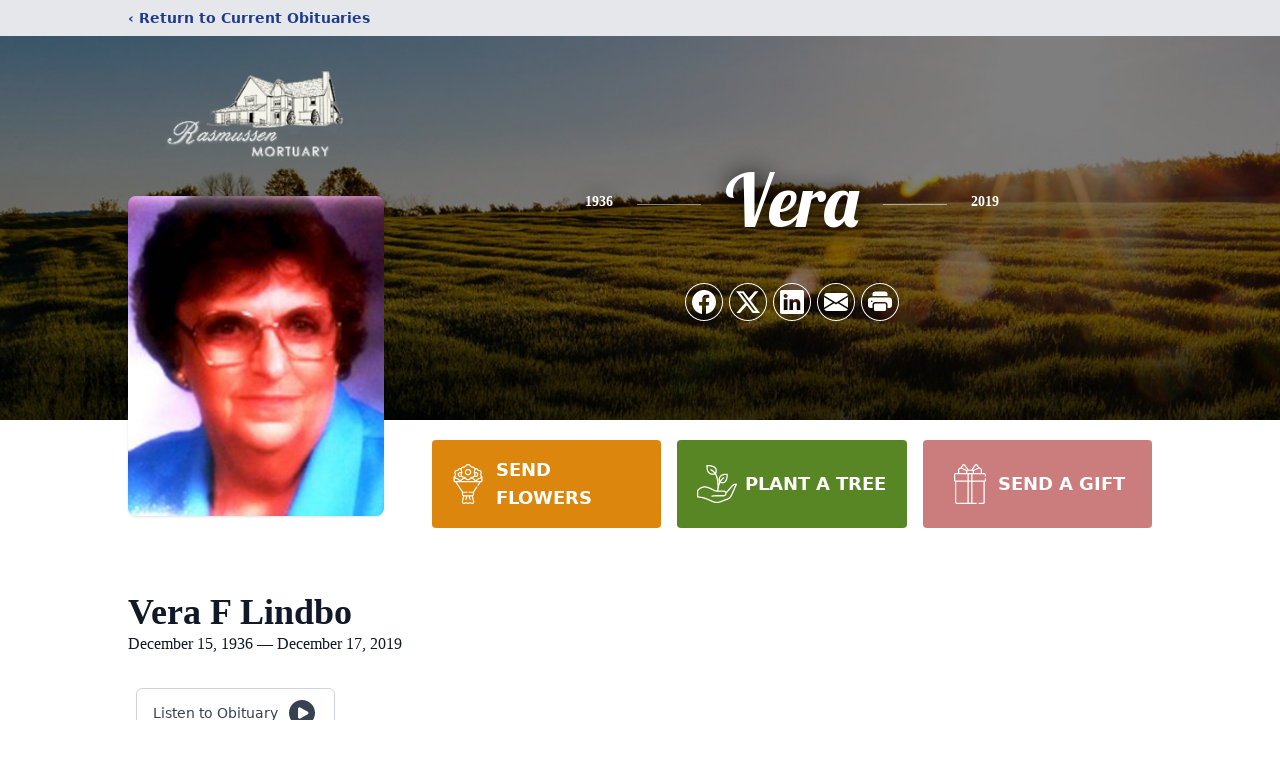

--- FILE ---
content_type: text/html; charset=utf-8
request_url: https://www.google.com/recaptcha/enterprise/anchor?ar=1&k=6Lcw0Y4oAAAAAL03Y0oD2aaqbZdb-okuWVEF3IEE&co=aHR0cHM6Ly93d3cucmFzbXVzc2VubW9ydHVhcnkuY29tOjQ0Mw..&hl=en&type=image&v=PoyoqOPhxBO7pBk68S4YbpHZ&theme=light&size=invisible&badge=bottomright&anchor-ms=20000&execute-ms=30000&cb=66tenfk3lr5j
body_size: 48740
content:
<!DOCTYPE HTML><html dir="ltr" lang="en"><head><meta http-equiv="Content-Type" content="text/html; charset=UTF-8">
<meta http-equiv="X-UA-Compatible" content="IE=edge">
<title>reCAPTCHA</title>
<style type="text/css">
/* cyrillic-ext */
@font-face {
  font-family: 'Roboto';
  font-style: normal;
  font-weight: 400;
  font-stretch: 100%;
  src: url(//fonts.gstatic.com/s/roboto/v48/KFO7CnqEu92Fr1ME7kSn66aGLdTylUAMa3GUBHMdazTgWw.woff2) format('woff2');
  unicode-range: U+0460-052F, U+1C80-1C8A, U+20B4, U+2DE0-2DFF, U+A640-A69F, U+FE2E-FE2F;
}
/* cyrillic */
@font-face {
  font-family: 'Roboto';
  font-style: normal;
  font-weight: 400;
  font-stretch: 100%;
  src: url(//fonts.gstatic.com/s/roboto/v48/KFO7CnqEu92Fr1ME7kSn66aGLdTylUAMa3iUBHMdazTgWw.woff2) format('woff2');
  unicode-range: U+0301, U+0400-045F, U+0490-0491, U+04B0-04B1, U+2116;
}
/* greek-ext */
@font-face {
  font-family: 'Roboto';
  font-style: normal;
  font-weight: 400;
  font-stretch: 100%;
  src: url(//fonts.gstatic.com/s/roboto/v48/KFO7CnqEu92Fr1ME7kSn66aGLdTylUAMa3CUBHMdazTgWw.woff2) format('woff2');
  unicode-range: U+1F00-1FFF;
}
/* greek */
@font-face {
  font-family: 'Roboto';
  font-style: normal;
  font-weight: 400;
  font-stretch: 100%;
  src: url(//fonts.gstatic.com/s/roboto/v48/KFO7CnqEu92Fr1ME7kSn66aGLdTylUAMa3-UBHMdazTgWw.woff2) format('woff2');
  unicode-range: U+0370-0377, U+037A-037F, U+0384-038A, U+038C, U+038E-03A1, U+03A3-03FF;
}
/* math */
@font-face {
  font-family: 'Roboto';
  font-style: normal;
  font-weight: 400;
  font-stretch: 100%;
  src: url(//fonts.gstatic.com/s/roboto/v48/KFO7CnqEu92Fr1ME7kSn66aGLdTylUAMawCUBHMdazTgWw.woff2) format('woff2');
  unicode-range: U+0302-0303, U+0305, U+0307-0308, U+0310, U+0312, U+0315, U+031A, U+0326-0327, U+032C, U+032F-0330, U+0332-0333, U+0338, U+033A, U+0346, U+034D, U+0391-03A1, U+03A3-03A9, U+03B1-03C9, U+03D1, U+03D5-03D6, U+03F0-03F1, U+03F4-03F5, U+2016-2017, U+2034-2038, U+203C, U+2040, U+2043, U+2047, U+2050, U+2057, U+205F, U+2070-2071, U+2074-208E, U+2090-209C, U+20D0-20DC, U+20E1, U+20E5-20EF, U+2100-2112, U+2114-2115, U+2117-2121, U+2123-214F, U+2190, U+2192, U+2194-21AE, U+21B0-21E5, U+21F1-21F2, U+21F4-2211, U+2213-2214, U+2216-22FF, U+2308-230B, U+2310, U+2319, U+231C-2321, U+2336-237A, U+237C, U+2395, U+239B-23B7, U+23D0, U+23DC-23E1, U+2474-2475, U+25AF, U+25B3, U+25B7, U+25BD, U+25C1, U+25CA, U+25CC, U+25FB, U+266D-266F, U+27C0-27FF, U+2900-2AFF, U+2B0E-2B11, U+2B30-2B4C, U+2BFE, U+3030, U+FF5B, U+FF5D, U+1D400-1D7FF, U+1EE00-1EEFF;
}
/* symbols */
@font-face {
  font-family: 'Roboto';
  font-style: normal;
  font-weight: 400;
  font-stretch: 100%;
  src: url(//fonts.gstatic.com/s/roboto/v48/KFO7CnqEu92Fr1ME7kSn66aGLdTylUAMaxKUBHMdazTgWw.woff2) format('woff2');
  unicode-range: U+0001-000C, U+000E-001F, U+007F-009F, U+20DD-20E0, U+20E2-20E4, U+2150-218F, U+2190, U+2192, U+2194-2199, U+21AF, U+21E6-21F0, U+21F3, U+2218-2219, U+2299, U+22C4-22C6, U+2300-243F, U+2440-244A, U+2460-24FF, U+25A0-27BF, U+2800-28FF, U+2921-2922, U+2981, U+29BF, U+29EB, U+2B00-2BFF, U+4DC0-4DFF, U+FFF9-FFFB, U+10140-1018E, U+10190-1019C, U+101A0, U+101D0-101FD, U+102E0-102FB, U+10E60-10E7E, U+1D2C0-1D2D3, U+1D2E0-1D37F, U+1F000-1F0FF, U+1F100-1F1AD, U+1F1E6-1F1FF, U+1F30D-1F30F, U+1F315, U+1F31C, U+1F31E, U+1F320-1F32C, U+1F336, U+1F378, U+1F37D, U+1F382, U+1F393-1F39F, U+1F3A7-1F3A8, U+1F3AC-1F3AF, U+1F3C2, U+1F3C4-1F3C6, U+1F3CA-1F3CE, U+1F3D4-1F3E0, U+1F3ED, U+1F3F1-1F3F3, U+1F3F5-1F3F7, U+1F408, U+1F415, U+1F41F, U+1F426, U+1F43F, U+1F441-1F442, U+1F444, U+1F446-1F449, U+1F44C-1F44E, U+1F453, U+1F46A, U+1F47D, U+1F4A3, U+1F4B0, U+1F4B3, U+1F4B9, U+1F4BB, U+1F4BF, U+1F4C8-1F4CB, U+1F4D6, U+1F4DA, U+1F4DF, U+1F4E3-1F4E6, U+1F4EA-1F4ED, U+1F4F7, U+1F4F9-1F4FB, U+1F4FD-1F4FE, U+1F503, U+1F507-1F50B, U+1F50D, U+1F512-1F513, U+1F53E-1F54A, U+1F54F-1F5FA, U+1F610, U+1F650-1F67F, U+1F687, U+1F68D, U+1F691, U+1F694, U+1F698, U+1F6AD, U+1F6B2, U+1F6B9-1F6BA, U+1F6BC, U+1F6C6-1F6CF, U+1F6D3-1F6D7, U+1F6E0-1F6EA, U+1F6F0-1F6F3, U+1F6F7-1F6FC, U+1F700-1F7FF, U+1F800-1F80B, U+1F810-1F847, U+1F850-1F859, U+1F860-1F887, U+1F890-1F8AD, U+1F8B0-1F8BB, U+1F8C0-1F8C1, U+1F900-1F90B, U+1F93B, U+1F946, U+1F984, U+1F996, U+1F9E9, U+1FA00-1FA6F, U+1FA70-1FA7C, U+1FA80-1FA89, U+1FA8F-1FAC6, U+1FACE-1FADC, U+1FADF-1FAE9, U+1FAF0-1FAF8, U+1FB00-1FBFF;
}
/* vietnamese */
@font-face {
  font-family: 'Roboto';
  font-style: normal;
  font-weight: 400;
  font-stretch: 100%;
  src: url(//fonts.gstatic.com/s/roboto/v48/KFO7CnqEu92Fr1ME7kSn66aGLdTylUAMa3OUBHMdazTgWw.woff2) format('woff2');
  unicode-range: U+0102-0103, U+0110-0111, U+0128-0129, U+0168-0169, U+01A0-01A1, U+01AF-01B0, U+0300-0301, U+0303-0304, U+0308-0309, U+0323, U+0329, U+1EA0-1EF9, U+20AB;
}
/* latin-ext */
@font-face {
  font-family: 'Roboto';
  font-style: normal;
  font-weight: 400;
  font-stretch: 100%;
  src: url(//fonts.gstatic.com/s/roboto/v48/KFO7CnqEu92Fr1ME7kSn66aGLdTylUAMa3KUBHMdazTgWw.woff2) format('woff2');
  unicode-range: U+0100-02BA, U+02BD-02C5, U+02C7-02CC, U+02CE-02D7, U+02DD-02FF, U+0304, U+0308, U+0329, U+1D00-1DBF, U+1E00-1E9F, U+1EF2-1EFF, U+2020, U+20A0-20AB, U+20AD-20C0, U+2113, U+2C60-2C7F, U+A720-A7FF;
}
/* latin */
@font-face {
  font-family: 'Roboto';
  font-style: normal;
  font-weight: 400;
  font-stretch: 100%;
  src: url(//fonts.gstatic.com/s/roboto/v48/KFO7CnqEu92Fr1ME7kSn66aGLdTylUAMa3yUBHMdazQ.woff2) format('woff2');
  unicode-range: U+0000-00FF, U+0131, U+0152-0153, U+02BB-02BC, U+02C6, U+02DA, U+02DC, U+0304, U+0308, U+0329, U+2000-206F, U+20AC, U+2122, U+2191, U+2193, U+2212, U+2215, U+FEFF, U+FFFD;
}
/* cyrillic-ext */
@font-face {
  font-family: 'Roboto';
  font-style: normal;
  font-weight: 500;
  font-stretch: 100%;
  src: url(//fonts.gstatic.com/s/roboto/v48/KFO7CnqEu92Fr1ME7kSn66aGLdTylUAMa3GUBHMdazTgWw.woff2) format('woff2');
  unicode-range: U+0460-052F, U+1C80-1C8A, U+20B4, U+2DE0-2DFF, U+A640-A69F, U+FE2E-FE2F;
}
/* cyrillic */
@font-face {
  font-family: 'Roboto';
  font-style: normal;
  font-weight: 500;
  font-stretch: 100%;
  src: url(//fonts.gstatic.com/s/roboto/v48/KFO7CnqEu92Fr1ME7kSn66aGLdTylUAMa3iUBHMdazTgWw.woff2) format('woff2');
  unicode-range: U+0301, U+0400-045F, U+0490-0491, U+04B0-04B1, U+2116;
}
/* greek-ext */
@font-face {
  font-family: 'Roboto';
  font-style: normal;
  font-weight: 500;
  font-stretch: 100%;
  src: url(//fonts.gstatic.com/s/roboto/v48/KFO7CnqEu92Fr1ME7kSn66aGLdTylUAMa3CUBHMdazTgWw.woff2) format('woff2');
  unicode-range: U+1F00-1FFF;
}
/* greek */
@font-face {
  font-family: 'Roboto';
  font-style: normal;
  font-weight: 500;
  font-stretch: 100%;
  src: url(//fonts.gstatic.com/s/roboto/v48/KFO7CnqEu92Fr1ME7kSn66aGLdTylUAMa3-UBHMdazTgWw.woff2) format('woff2');
  unicode-range: U+0370-0377, U+037A-037F, U+0384-038A, U+038C, U+038E-03A1, U+03A3-03FF;
}
/* math */
@font-face {
  font-family: 'Roboto';
  font-style: normal;
  font-weight: 500;
  font-stretch: 100%;
  src: url(//fonts.gstatic.com/s/roboto/v48/KFO7CnqEu92Fr1ME7kSn66aGLdTylUAMawCUBHMdazTgWw.woff2) format('woff2');
  unicode-range: U+0302-0303, U+0305, U+0307-0308, U+0310, U+0312, U+0315, U+031A, U+0326-0327, U+032C, U+032F-0330, U+0332-0333, U+0338, U+033A, U+0346, U+034D, U+0391-03A1, U+03A3-03A9, U+03B1-03C9, U+03D1, U+03D5-03D6, U+03F0-03F1, U+03F4-03F5, U+2016-2017, U+2034-2038, U+203C, U+2040, U+2043, U+2047, U+2050, U+2057, U+205F, U+2070-2071, U+2074-208E, U+2090-209C, U+20D0-20DC, U+20E1, U+20E5-20EF, U+2100-2112, U+2114-2115, U+2117-2121, U+2123-214F, U+2190, U+2192, U+2194-21AE, U+21B0-21E5, U+21F1-21F2, U+21F4-2211, U+2213-2214, U+2216-22FF, U+2308-230B, U+2310, U+2319, U+231C-2321, U+2336-237A, U+237C, U+2395, U+239B-23B7, U+23D0, U+23DC-23E1, U+2474-2475, U+25AF, U+25B3, U+25B7, U+25BD, U+25C1, U+25CA, U+25CC, U+25FB, U+266D-266F, U+27C0-27FF, U+2900-2AFF, U+2B0E-2B11, U+2B30-2B4C, U+2BFE, U+3030, U+FF5B, U+FF5D, U+1D400-1D7FF, U+1EE00-1EEFF;
}
/* symbols */
@font-face {
  font-family: 'Roboto';
  font-style: normal;
  font-weight: 500;
  font-stretch: 100%;
  src: url(//fonts.gstatic.com/s/roboto/v48/KFO7CnqEu92Fr1ME7kSn66aGLdTylUAMaxKUBHMdazTgWw.woff2) format('woff2');
  unicode-range: U+0001-000C, U+000E-001F, U+007F-009F, U+20DD-20E0, U+20E2-20E4, U+2150-218F, U+2190, U+2192, U+2194-2199, U+21AF, U+21E6-21F0, U+21F3, U+2218-2219, U+2299, U+22C4-22C6, U+2300-243F, U+2440-244A, U+2460-24FF, U+25A0-27BF, U+2800-28FF, U+2921-2922, U+2981, U+29BF, U+29EB, U+2B00-2BFF, U+4DC0-4DFF, U+FFF9-FFFB, U+10140-1018E, U+10190-1019C, U+101A0, U+101D0-101FD, U+102E0-102FB, U+10E60-10E7E, U+1D2C0-1D2D3, U+1D2E0-1D37F, U+1F000-1F0FF, U+1F100-1F1AD, U+1F1E6-1F1FF, U+1F30D-1F30F, U+1F315, U+1F31C, U+1F31E, U+1F320-1F32C, U+1F336, U+1F378, U+1F37D, U+1F382, U+1F393-1F39F, U+1F3A7-1F3A8, U+1F3AC-1F3AF, U+1F3C2, U+1F3C4-1F3C6, U+1F3CA-1F3CE, U+1F3D4-1F3E0, U+1F3ED, U+1F3F1-1F3F3, U+1F3F5-1F3F7, U+1F408, U+1F415, U+1F41F, U+1F426, U+1F43F, U+1F441-1F442, U+1F444, U+1F446-1F449, U+1F44C-1F44E, U+1F453, U+1F46A, U+1F47D, U+1F4A3, U+1F4B0, U+1F4B3, U+1F4B9, U+1F4BB, U+1F4BF, U+1F4C8-1F4CB, U+1F4D6, U+1F4DA, U+1F4DF, U+1F4E3-1F4E6, U+1F4EA-1F4ED, U+1F4F7, U+1F4F9-1F4FB, U+1F4FD-1F4FE, U+1F503, U+1F507-1F50B, U+1F50D, U+1F512-1F513, U+1F53E-1F54A, U+1F54F-1F5FA, U+1F610, U+1F650-1F67F, U+1F687, U+1F68D, U+1F691, U+1F694, U+1F698, U+1F6AD, U+1F6B2, U+1F6B9-1F6BA, U+1F6BC, U+1F6C6-1F6CF, U+1F6D3-1F6D7, U+1F6E0-1F6EA, U+1F6F0-1F6F3, U+1F6F7-1F6FC, U+1F700-1F7FF, U+1F800-1F80B, U+1F810-1F847, U+1F850-1F859, U+1F860-1F887, U+1F890-1F8AD, U+1F8B0-1F8BB, U+1F8C0-1F8C1, U+1F900-1F90B, U+1F93B, U+1F946, U+1F984, U+1F996, U+1F9E9, U+1FA00-1FA6F, U+1FA70-1FA7C, U+1FA80-1FA89, U+1FA8F-1FAC6, U+1FACE-1FADC, U+1FADF-1FAE9, U+1FAF0-1FAF8, U+1FB00-1FBFF;
}
/* vietnamese */
@font-face {
  font-family: 'Roboto';
  font-style: normal;
  font-weight: 500;
  font-stretch: 100%;
  src: url(//fonts.gstatic.com/s/roboto/v48/KFO7CnqEu92Fr1ME7kSn66aGLdTylUAMa3OUBHMdazTgWw.woff2) format('woff2');
  unicode-range: U+0102-0103, U+0110-0111, U+0128-0129, U+0168-0169, U+01A0-01A1, U+01AF-01B0, U+0300-0301, U+0303-0304, U+0308-0309, U+0323, U+0329, U+1EA0-1EF9, U+20AB;
}
/* latin-ext */
@font-face {
  font-family: 'Roboto';
  font-style: normal;
  font-weight: 500;
  font-stretch: 100%;
  src: url(//fonts.gstatic.com/s/roboto/v48/KFO7CnqEu92Fr1ME7kSn66aGLdTylUAMa3KUBHMdazTgWw.woff2) format('woff2');
  unicode-range: U+0100-02BA, U+02BD-02C5, U+02C7-02CC, U+02CE-02D7, U+02DD-02FF, U+0304, U+0308, U+0329, U+1D00-1DBF, U+1E00-1E9F, U+1EF2-1EFF, U+2020, U+20A0-20AB, U+20AD-20C0, U+2113, U+2C60-2C7F, U+A720-A7FF;
}
/* latin */
@font-face {
  font-family: 'Roboto';
  font-style: normal;
  font-weight: 500;
  font-stretch: 100%;
  src: url(//fonts.gstatic.com/s/roboto/v48/KFO7CnqEu92Fr1ME7kSn66aGLdTylUAMa3yUBHMdazQ.woff2) format('woff2');
  unicode-range: U+0000-00FF, U+0131, U+0152-0153, U+02BB-02BC, U+02C6, U+02DA, U+02DC, U+0304, U+0308, U+0329, U+2000-206F, U+20AC, U+2122, U+2191, U+2193, U+2212, U+2215, U+FEFF, U+FFFD;
}
/* cyrillic-ext */
@font-face {
  font-family: 'Roboto';
  font-style: normal;
  font-weight: 900;
  font-stretch: 100%;
  src: url(//fonts.gstatic.com/s/roboto/v48/KFO7CnqEu92Fr1ME7kSn66aGLdTylUAMa3GUBHMdazTgWw.woff2) format('woff2');
  unicode-range: U+0460-052F, U+1C80-1C8A, U+20B4, U+2DE0-2DFF, U+A640-A69F, U+FE2E-FE2F;
}
/* cyrillic */
@font-face {
  font-family: 'Roboto';
  font-style: normal;
  font-weight: 900;
  font-stretch: 100%;
  src: url(//fonts.gstatic.com/s/roboto/v48/KFO7CnqEu92Fr1ME7kSn66aGLdTylUAMa3iUBHMdazTgWw.woff2) format('woff2');
  unicode-range: U+0301, U+0400-045F, U+0490-0491, U+04B0-04B1, U+2116;
}
/* greek-ext */
@font-face {
  font-family: 'Roboto';
  font-style: normal;
  font-weight: 900;
  font-stretch: 100%;
  src: url(//fonts.gstatic.com/s/roboto/v48/KFO7CnqEu92Fr1ME7kSn66aGLdTylUAMa3CUBHMdazTgWw.woff2) format('woff2');
  unicode-range: U+1F00-1FFF;
}
/* greek */
@font-face {
  font-family: 'Roboto';
  font-style: normal;
  font-weight: 900;
  font-stretch: 100%;
  src: url(//fonts.gstatic.com/s/roboto/v48/KFO7CnqEu92Fr1ME7kSn66aGLdTylUAMa3-UBHMdazTgWw.woff2) format('woff2');
  unicode-range: U+0370-0377, U+037A-037F, U+0384-038A, U+038C, U+038E-03A1, U+03A3-03FF;
}
/* math */
@font-face {
  font-family: 'Roboto';
  font-style: normal;
  font-weight: 900;
  font-stretch: 100%;
  src: url(//fonts.gstatic.com/s/roboto/v48/KFO7CnqEu92Fr1ME7kSn66aGLdTylUAMawCUBHMdazTgWw.woff2) format('woff2');
  unicode-range: U+0302-0303, U+0305, U+0307-0308, U+0310, U+0312, U+0315, U+031A, U+0326-0327, U+032C, U+032F-0330, U+0332-0333, U+0338, U+033A, U+0346, U+034D, U+0391-03A1, U+03A3-03A9, U+03B1-03C9, U+03D1, U+03D5-03D6, U+03F0-03F1, U+03F4-03F5, U+2016-2017, U+2034-2038, U+203C, U+2040, U+2043, U+2047, U+2050, U+2057, U+205F, U+2070-2071, U+2074-208E, U+2090-209C, U+20D0-20DC, U+20E1, U+20E5-20EF, U+2100-2112, U+2114-2115, U+2117-2121, U+2123-214F, U+2190, U+2192, U+2194-21AE, U+21B0-21E5, U+21F1-21F2, U+21F4-2211, U+2213-2214, U+2216-22FF, U+2308-230B, U+2310, U+2319, U+231C-2321, U+2336-237A, U+237C, U+2395, U+239B-23B7, U+23D0, U+23DC-23E1, U+2474-2475, U+25AF, U+25B3, U+25B7, U+25BD, U+25C1, U+25CA, U+25CC, U+25FB, U+266D-266F, U+27C0-27FF, U+2900-2AFF, U+2B0E-2B11, U+2B30-2B4C, U+2BFE, U+3030, U+FF5B, U+FF5D, U+1D400-1D7FF, U+1EE00-1EEFF;
}
/* symbols */
@font-face {
  font-family: 'Roboto';
  font-style: normal;
  font-weight: 900;
  font-stretch: 100%;
  src: url(//fonts.gstatic.com/s/roboto/v48/KFO7CnqEu92Fr1ME7kSn66aGLdTylUAMaxKUBHMdazTgWw.woff2) format('woff2');
  unicode-range: U+0001-000C, U+000E-001F, U+007F-009F, U+20DD-20E0, U+20E2-20E4, U+2150-218F, U+2190, U+2192, U+2194-2199, U+21AF, U+21E6-21F0, U+21F3, U+2218-2219, U+2299, U+22C4-22C6, U+2300-243F, U+2440-244A, U+2460-24FF, U+25A0-27BF, U+2800-28FF, U+2921-2922, U+2981, U+29BF, U+29EB, U+2B00-2BFF, U+4DC0-4DFF, U+FFF9-FFFB, U+10140-1018E, U+10190-1019C, U+101A0, U+101D0-101FD, U+102E0-102FB, U+10E60-10E7E, U+1D2C0-1D2D3, U+1D2E0-1D37F, U+1F000-1F0FF, U+1F100-1F1AD, U+1F1E6-1F1FF, U+1F30D-1F30F, U+1F315, U+1F31C, U+1F31E, U+1F320-1F32C, U+1F336, U+1F378, U+1F37D, U+1F382, U+1F393-1F39F, U+1F3A7-1F3A8, U+1F3AC-1F3AF, U+1F3C2, U+1F3C4-1F3C6, U+1F3CA-1F3CE, U+1F3D4-1F3E0, U+1F3ED, U+1F3F1-1F3F3, U+1F3F5-1F3F7, U+1F408, U+1F415, U+1F41F, U+1F426, U+1F43F, U+1F441-1F442, U+1F444, U+1F446-1F449, U+1F44C-1F44E, U+1F453, U+1F46A, U+1F47D, U+1F4A3, U+1F4B0, U+1F4B3, U+1F4B9, U+1F4BB, U+1F4BF, U+1F4C8-1F4CB, U+1F4D6, U+1F4DA, U+1F4DF, U+1F4E3-1F4E6, U+1F4EA-1F4ED, U+1F4F7, U+1F4F9-1F4FB, U+1F4FD-1F4FE, U+1F503, U+1F507-1F50B, U+1F50D, U+1F512-1F513, U+1F53E-1F54A, U+1F54F-1F5FA, U+1F610, U+1F650-1F67F, U+1F687, U+1F68D, U+1F691, U+1F694, U+1F698, U+1F6AD, U+1F6B2, U+1F6B9-1F6BA, U+1F6BC, U+1F6C6-1F6CF, U+1F6D3-1F6D7, U+1F6E0-1F6EA, U+1F6F0-1F6F3, U+1F6F7-1F6FC, U+1F700-1F7FF, U+1F800-1F80B, U+1F810-1F847, U+1F850-1F859, U+1F860-1F887, U+1F890-1F8AD, U+1F8B0-1F8BB, U+1F8C0-1F8C1, U+1F900-1F90B, U+1F93B, U+1F946, U+1F984, U+1F996, U+1F9E9, U+1FA00-1FA6F, U+1FA70-1FA7C, U+1FA80-1FA89, U+1FA8F-1FAC6, U+1FACE-1FADC, U+1FADF-1FAE9, U+1FAF0-1FAF8, U+1FB00-1FBFF;
}
/* vietnamese */
@font-face {
  font-family: 'Roboto';
  font-style: normal;
  font-weight: 900;
  font-stretch: 100%;
  src: url(//fonts.gstatic.com/s/roboto/v48/KFO7CnqEu92Fr1ME7kSn66aGLdTylUAMa3OUBHMdazTgWw.woff2) format('woff2');
  unicode-range: U+0102-0103, U+0110-0111, U+0128-0129, U+0168-0169, U+01A0-01A1, U+01AF-01B0, U+0300-0301, U+0303-0304, U+0308-0309, U+0323, U+0329, U+1EA0-1EF9, U+20AB;
}
/* latin-ext */
@font-face {
  font-family: 'Roboto';
  font-style: normal;
  font-weight: 900;
  font-stretch: 100%;
  src: url(//fonts.gstatic.com/s/roboto/v48/KFO7CnqEu92Fr1ME7kSn66aGLdTylUAMa3KUBHMdazTgWw.woff2) format('woff2');
  unicode-range: U+0100-02BA, U+02BD-02C5, U+02C7-02CC, U+02CE-02D7, U+02DD-02FF, U+0304, U+0308, U+0329, U+1D00-1DBF, U+1E00-1E9F, U+1EF2-1EFF, U+2020, U+20A0-20AB, U+20AD-20C0, U+2113, U+2C60-2C7F, U+A720-A7FF;
}
/* latin */
@font-face {
  font-family: 'Roboto';
  font-style: normal;
  font-weight: 900;
  font-stretch: 100%;
  src: url(//fonts.gstatic.com/s/roboto/v48/KFO7CnqEu92Fr1ME7kSn66aGLdTylUAMa3yUBHMdazQ.woff2) format('woff2');
  unicode-range: U+0000-00FF, U+0131, U+0152-0153, U+02BB-02BC, U+02C6, U+02DA, U+02DC, U+0304, U+0308, U+0329, U+2000-206F, U+20AC, U+2122, U+2191, U+2193, U+2212, U+2215, U+FEFF, U+FFFD;
}

</style>
<link rel="stylesheet" type="text/css" href="https://www.gstatic.com/recaptcha/releases/PoyoqOPhxBO7pBk68S4YbpHZ/styles__ltr.css">
<script nonce="BGwDb12IEx0bK91MyRn4eg" type="text/javascript">window['__recaptcha_api'] = 'https://www.google.com/recaptcha/enterprise/';</script>
<script type="text/javascript" src="https://www.gstatic.com/recaptcha/releases/PoyoqOPhxBO7pBk68S4YbpHZ/recaptcha__en.js" nonce="BGwDb12IEx0bK91MyRn4eg">
      
    </script></head>
<body><div id="rc-anchor-alert" class="rc-anchor-alert"></div>
<input type="hidden" id="recaptcha-token" value="[base64]">
<script type="text/javascript" nonce="BGwDb12IEx0bK91MyRn4eg">
      recaptcha.anchor.Main.init("[\x22ainput\x22,[\x22bgdata\x22,\x22\x22,\[base64]/[base64]/[base64]/KE4oMTI0LHYsdi5HKSxMWihsLHYpKTpOKDEyNCx2LGwpLFYpLHYpLFQpKSxGKDE3MSx2KX0scjc9ZnVuY3Rpb24obCl7cmV0dXJuIGx9LEM9ZnVuY3Rpb24obCxWLHYpe04odixsLFYpLFZbYWtdPTI3OTZ9LG49ZnVuY3Rpb24obCxWKXtWLlg9KChWLlg/[base64]/[base64]/[base64]/[base64]/[base64]/[base64]/[base64]/[base64]/[base64]/[base64]/[base64]\\u003d\x22,\[base64]\\u003d\x22,\x22e8K5esOvZ8KHTMOUWhZqJsKFW8OVRHRkw6jCigHCmGnCiBzCoVDDkVBmw6YkGcOCUHE5wp/DvSZ3ClrCon4iwrbDmlPDnMKrw67CqnwTw4XCmCoLwo3CrMO+wpzDpsKbJHXCkMKgJiILwrsqwrFJwp/DoVzCvCvDrWFEe8K1w4gDScK3wrYgWFjDmMOCDC5mJMK8w6jDug3CkCkPBH5fw5TCuMOwccOew4xbwrdGwpYhw5N8fsKYw67Dq8O5DgvDssOvwrrCmsO5PGDCmsKVwq/CsV7DkmvDnMO9WRQURsKJw4Vgw67DslPDk8OQE8Kicg7Dpn7DjcKoI8OME1kRw6ghcMOVwp45G8OlCAIxwpvCncOxwpBDwqYee37DrmkiwrrDjsKrwq7DpsKNwpx3ADPClMK4N34swrnDkMKWPhsIIcOhwrvCnhrDr8OFRGQMwp3CosKpHMOQU0DCvcO3w7/DkMK0w7vDu25Mw5NmUDB5w5tFXkkqE1rDm8O1K1jCvlfCi2/DnsObCHHCscK+Pg3Cmm/Cj3NyPMODwpTCj3DDtXQFAU7DiE3Dq8KMwp8DGkYHVsORUMKswrXCpsOHGhzDmhTDocOsKcOQwrDDgsKHcFXDrWDDjwtIwrzCpcO/CsOucwRcY27CgsKwJMOSF8KzE3nCo8KXNsK9TiHDqS/DjsOhAMKwwpJ1wpPCm8OYw5DDshw2L2nDvVUnwq3CusKZVcKnwoTDkjzCpcKOwpHDp8K5KWPCtcOWLGUXw4k5DHzCo8OHw67DgcOLOWZVw7wrw53Dk0Few4saakrChBh5w4/DlnvDghHDhsKoXjHDlsOlwrjDnsKsw7w2Tw0Jw7ELHcOwc8OUC1DCpMKzwo/CgsO6MMOGwpE5DcOhwqnCu8K6w45+FcKEb8KJTRXCrsOjwqEuwoFdwpvDj1TCrsOcw6PCgyLDocKjwrrDusKBMsOCdUpCw5fCgw4oeMK0wo/Dh8Kjw6rCssKJW8KVw4HDlsKBCcO7wrjDp8KDwqPDo1QXG0caw7/CohPCslAww6YKNShXwqQFdsOTwpEFwpHDhsKvH8K4FUFse3PCh8OqMQ9rbsK0wqgTH8OOw43Dp04lfcKGA8ONw7bDrQjDvMOlw6xxGcOLw5TDqRJ9wrfCjMO2wrcHKztYR8OkbQDCrlQ/wrYfw67CviDCiTnDvMKow7Qfwq3DtmbCssKNw5HCpDDDm8KbUsO0w5EFU0jCscKldAQ2wrNEw5/CnMKkw57DgcOoZ8Kewo9BbgbDlMOgWcKbScOqeMOVwrHChyXCu8Khw7fCrXJkKEMMw4dQRzrCjMK1AUlrBXF6w7pHw77CnMOWMj3CosOODGrDq8OYw5PCi1bCkMKoZMKlWsKowqd3wrA1w5/DuR/ConvCkcKiw6drVH9pM8K6wpLDgFLDosKsHD3DhEEuwpbCmcOHwpYQwpzCuMOTwq/DswLDiHoEbjjCpDMYIsK2esOcw7s7fcKrSsOGNXgJw4vCs8OwRBnCp8KDwr4felnDlcOow6xdwo0BAcObGcKiEVDCgUB5BcKew53DvCVKZsODJMOSw4UZYMKwwpsmFkw/woMqQWjCksOiw7ZqSS3DqFdgKijDlzJULsKCwqbCsSAQw6nDvcOWw7kgBsKqw5LCs8OSKcOZw5HDphHDrT0YdsK8wpsGw41fZcKIwpM/SsKsw5HCom18Ej7DgScWSWdVw7/CqVTCmsKfw6vDl1J3GcKvbTDCvkvChTXDjQTDiB3DosKKw43Dsx9Swp0TDsOswpHCpGrChMOPdMOvw4rDgQgFdELCkMOTwp/[base64]/DokhADcKrwpnDp3LDmMKtaMOpZMOsw6jDpMOfPsKCw5g7wrnCq3nDpMKTbR5ROCc2w6URX15Nw4Ndwps/J8KOHsOZw6sYKE3DjD7DkkbCtMOnw5hNXDtzwojDp8K1NsOgO8K5wrfCnsK9bHhXJAbCrmLChMKREMOEZ8K/KhfCjsKfecKoC8K5CMK8w6jDliXDu3sKaMOawqLDkhjDrX0owoLDisOcw4HCuMKSKVzCtMK0wq4Mw43Cn8Opw7bDjkfDqMK9wrrDjgzCi8Kew53DhV7Dr8KbTj/[base64]/DssKFKC7Culh3ET/CjlfDr8KIGFDCrXQXwojCq8KBw6HCvhLDpk8Dw6XCpsOVwrATw4fCrMOFeMOKCMKJw6zCgcOnPBYJImnCrcO1dMOOwqQDBcKuDnDDlMOULsKZAiDDoVbCmMOxw57ClkLCncKGN8OQw4PCrQQvAR/Ctw4Yw4zDtMODesKdUsKTQMOqwr3DmFvCiMOSwpvCjcK2e0N7w4HCpcOiwpbCjQBqGsKzw7TDpAd3wprDi8K+w6LDn8OVwqDDk8O5MsOGw5bCvH/DhzzCgV4MwopxwrLClh0fw4bDk8OQw7bCtisQLhM+XcOGZcKEFsKRWcKjCAFFw5szw4hiwpM7NFLDmw4uZMKkA8Kmw7kVwoLDncKoSWzCt3Yiw4ACwqDCs31pwqlHwpgwNEjDslklJlpKw4XDvsOCGMKPCkzCpMOBwrc6w7TDmsOacsK8wr4jwqU1PTFPwrtdGA/[base64]/DnMKYwoIgRnkqXMKKw7A1fUdtLxtQLHvDqMKqw5YsFsKRwpoASMKaXkLCoj/[base64]/wpzCjsOsw4vClH/DiCo/MMOoCcK0d8K5D8K1w6vDmXE1wr7Cvj1XwocFwrAmwoTDocOhwo7DgXrDsWvDpsOdairDhnrDg8OVE1slwrBaw6/CoMOVw75yQSDCh8OZRUZbPBtiFsOwwqwJw75iLRBdw6pSw5/CmMOKw53Dk8KBwppOUMKtw4dxw6/DhsOew4BdbcO1R2jDvMKTwo5bAMOPw6nCiMO0dMKdw7xUw5dLwrJNw57DhMKcwr8owpfCkn/DtBs8wrHDhB7Crk1kC03CqFrDo8Osw7rCj3LCjMKjw4fCnl/DvcOLJsOXw53CscKwVh86w5PDsMOTDxvDp1d0wqrDm1Mbwr5SLHfDrzpvw7YWSxzDtA/DhUzCglhxHkcKBMOJw5ZdDsKpNjbDq8OpwrXDs8KxYsOJZMKbwpPChyPDpcOoXXNGw4/DtzzDhMKzP8OPXsOuw4nDsMODM8K6w7/DmcONXMOOw63CrcKJwprCnsO7dgRlw77Diy/DkMK8wpJ6aMKzw41JZsKqD8OBBT/CvMO0AsOQbsO2wooQbMOVwqnDtXIlwospOmwmEsOsDC/CpmJXAMKYR8K+wrfDkijCg0vDpGkBw67Cp2krwofCkSBzIyTDu8OXw74Vw6JsJRfCpGpbwrvCu2EZOGLDl8KCw57DiTZRS8Kvw7c7w7/Ct8K1wo7DvMOSEcKOwpo7JcO5X8KhM8OzA3t1worCk8KabcKMWx9QUsOVGizClsOcw505exjDoVPCjxrCk8ONw7XDjyvCki3DsMOIwoQFw5xmwr8jwpTCm8K8wo7CsyEGw7Z3ey7DjMK7wp82QFA5WzV3EzzDicKWcnU7CgVUPcKGG8O6NsKdcj/Cr8OLNSvDlMKtFcKcw4zDmAduKR8Fwr4rbcOqwrHDjB1jEMOgVBfDncOWwoFGw7ccOsOoUhnDg0TDlTt3w6t9w4/DtsKTw43CuEoRPAVrX8OWP8K7JMO0wrnDvilSwpLDl8OaXw4VfcOQQcOqwpjDksK8EDHDsMK+w7wVw5pqaw3DtsKCTR/CuXBgw4jCg8KgX8KMwrzCv0c6w7LDjsK0BMOqaMOowpIvbkXCvhcTS0Fdw5rCkS0FLMK0w4rCnTbDosOywoAWCy/CmGXCj8O5wqF8IkJywoUcYn3Cuj/CisOmXw8aworDrDh+bg4eXRg0WhLDtGBkw580w791LsKDwoosfMOYbMKkwop/w4sIdxEiw4zDukBsw6lEH8KSw5MFwpnCg2HCvjBbWMOww51Kwr9OWcK/woDDtC3DgSzDp8KLw63DmSBOXxhnwrXDpTdrw7TCgznDmVHCnk0Tw7t8UcKLwoMSwoF7wqEyHMKbwpDCnMK6w50dTR/DosKvAw8AXMKnV8OZdzLDoMOGdMKVTC1ZR8K8f3/[base64]/CslFHwqrCpsO3YxpnWU3DrT3Ck08ERjdCw6Qjw4EUMsO8w6bCt8KBfmwRwoNTfBTCrsOHwrJtwoB4wpvCnGPCiMKwEzDCrT9ue8ONZQzDqwkHeMKdwq51PFBJXMO9w4JxIcKeGcKyH2Z+KUnCh8ORbcOEVH/ChsO0OxbCvyzCs2sEw4PDukUNTsKjwqHDuWYdLmk3wrPDj8O0YCMeEMO4NMKiw6zCj3vDpMOlH8OHw69gw4/CtcK2w6bDvh7DpXrDu8OMw6jCiGTCl2jCoMKJw6gew6Z2wp1HWwp0w4rDnsKrw7JuwrHDkMKVR8OrwpJEH8Oaw6BWEn/CuyJvw71Zw7cNw4oiw5HCjsKzOgfCiXfDoFfCgT7Dh8KLwqDCvsO+aMOQc8OsdnBYwpt3woPCmD7Dr8OXM8Knw75uw4HCmzFrOmfClyXCijR3wobDqh0BLBPDlsK1Vjdrw4xQScKYRy/CsSNsCMOCw5NKw7jDkMK1UzrDscKFwpwuDMOpAnLCpw0awqhbw5oCGlBbw6nDpMObw7oGLl1yHgfCgcOhA8KZQsKlw5BKOzpewrEcw7jCo1Ysw7LDpcKjEMOUS8KibMKHX3jCkzJOTnLDpsO3wopVHMKlw4DDl8K4SF3CtyLDr8OiLMKhwqgpwoDCrcKZwq/Dh8KKZ8O1w6jCsWsvWsOTwp3Cv8OlLl3DuFo/TcOqBDFswpXDisKTRlzDnykCScO7w75qekAwWELDj8Onw7dfHcK+DVvCoH3DoMKxw5Mewoc2wrbCuE/Dmk8rwrHChcKzwqp6IcKMSsOJPinCtcKAD1UWw6VHLlEbZkDCmcKnwo0eaBZ0IcKywo3CrFnDiMORw4VnwopOwq7Dq8ORBn0lBMOPAAfCsQHDqsORw6sHEVDCscOGQkrDucKjw4I1w65VwqtlG2/[base64]/[base64]/woXCkyvCtMKEwqQpfy/CgkYzOSrCsxgcw5vCnU9ewo/[base64]/[base64]/[base64]/[base64]/ChMKzPlLCvy7Ci8KLw70PwodLw7QYbAjCgGrDkcK/wrFnwoUENkYuw5FBGcKlSMKqZ8OOwqozw7/DjwRjwovDs8KVGwfCm8KOwqdKwqDDjcOmE8OgcwTCqyPDp2LCmEvCsiLDs1ITwq1Uwq3DkMOgw6sGwpEkMcOqIhl9w6vCp8Oew6/Dnl8Ww4YPw6HDssOtw7JQZ0fCnMK+VMO4w70/[base64]/CvzvDlGFkUMKiw70Ywpobw7omw7NZwo3CoH3CkUBLYBhhEmvDgsKSHcKRYmfCtsKFw45AGwkDJMO1wrgdL15swqR1KMO0wogjWFDCvjbCscOCw7RQE8KtCsOjwqTCpMKMwo8xNcK7dcOoPMKew7EFAcOMA1d9JsKUbk/DrMK5w6AANsOtAXvDhMKpwoHCsMKVwpVnIX1kKEtawqvCnCAiw7gBOXfDvBnCmcK7bcKCwonDry5oSn/CrEXDi0vDg8OBNsKbw5rDqmPChDPDlcKKX0I4N8OAfcKpN2J9C0NZwqzCqDRGw4zDqcOOwqg0w7vDuMKAw44MSlNDc8KWw7XDpzNPIMOTfTEaDg47w4AsJ8OQwrTCrzAfMUV2UsK9wrsGwpc/[base64]/[base64]/DnUQEw4cowrt1BEJeFU/DkMO2w47DpnLCscO4KjvCmwLCuMKSBsKgNEjChMOvNcKGwqp6LVx9H8KnwpZzw6LCsWV2wrzCpsK4OcKPwq8aw4IGJMOfCB7CjsKMIcKOGD1uwp7Cn8OPAsKQw4kNwolcSR5/w4jDqCIKNcKPEsKvbDIKw6s7w5/CvcOhCsOMw4dKHcOqK8KBTR1qwoDChMOBFcKHFcK5YsOSTMOhRcK1Gk8gOMKBw7gyw7fCgMK4w5ZIOz7CgMO/w63CkRtROyg0wrbCvWUUw7HDqkzDkcKtwqUEdyfCucKeBR/Dv8O/[base64]/DtUVjT8K3w7rCq8OadcKdw71Nw5s3wqlOwqN3LX1VwrnCtsOrCBrCmypZZcOvG8KsO8KAw5VSKCbDi8OYwp/DqsKgw6HCsyPCsynDnzDDu3PDvwfCh8OXwqjDlmfClnlcasKSwpvCiRnCqHfDuH48w7I/w6/Do8KYw6HDsScwdcOrw6/Dg8KJccOSwpvDjsKMw5PCvwgLw5NHwoBqw7lQwofCtjVyw7wtAxrDtMObET/DqUfDvcOJMsKXw4pRw7oGN8K7wqfCgsKWOWbCnGQHFh7CkSt+w6Rhw5jDpnYwGUPCglocE8KiT0JZw6hSDBJBwqbDqsKCD1Fuwo1OwolQw4oHN8O1d8O1w5/Cj8KXwqXDssONwqRmw5zCqCkQw7rDgD/CosOUFjfCrzXCr8OLFcKxPBUawpJUwpB0IynCr1lhwqEewrctDGoIbMOTLsOIScKWDsO8w6Vjw6/CksO4UCbCgyVbwo8OFcKCw4nDmkF8Xm7DoDnDlUNrwqnCthczd8OyNCTCmXzCqzhMYjbDp8OQw6lZdsK9FsKlwpdiwrwWwohiC2Vsw7nDvcKxwrLCpmNFwpDCqEQNNjh/JMObwo3CmWbCrhBowrPDqQIoSUMUOsOdEjXCoMKCwp/DucKZbALDnBgzB8KywoIlVyjCqsKdwo5KKkRtQMKuw6fDjnfDrMO0wrooXhXCglxUw4Z+woFqGMOCERfDt3zDt8ORwr8mwpxcGA7Dl8K9b3bDosOuw7nCgcKDURp/K8KswpDDlyQsTVcjwq03BUvDpEnCn2N7d8O8w5kLw4DCjkvDh2LCowPDu0LCvTnDicKCCsOPWwhDw6s7QWt/wpcbwr0WF8KqbSp1ZwYjKglUwrbCrW7DuTzCs8Okw6UZwpkuw5LDvsKnw4gvb8Oew5/CuMOBDGDDnVjDucKsw6Mrw7ELwocBDEjDsDNkw6YSLxrCvMOsLMOVaWTCqEIBO8OYwrN/[base64]/YzjDp8O0VDU4CcOAwo4dwrhmV8K4w4sUw5Z8wp8QQMK4IsO/w5hNbXVrw5Q9w4LCrsK1Q8KgbRXCvsKXw5Jfw6TCjsKYZ8Ohw6XDncOCwqY/w67Ch8O3N3HDiklwwrXDmcOMJGdnI8KbDkXCoMKRwr9yw4DDusOmwr0+wpDDgXdhw49vwrU/wrY3MjDCjjvCjGHCjVTClsOZbkTCk35VJMKuDDzCpsO0wpQNJDVveE91F8Omw5rCl8OXHnfDiT49Ml0EeS3CkQMIbwo5HgBVCsKbbmLDtsOycsKDwp7Du8KZUUYIcD7CqMOmdcK3w7TDskXDikLDvsOhwrfCnCd0XMKYwrzClHTCsUHCn8Kewr3DrMO/dmhVPEHDvEYwLj5FcMOAwrDCqXBMaFVYTi/CusKxScOYf8O8DsKrfMO1w7N/aRLCkMOhXmrDgcKEwpsVNcO5wpRGwp/CozRMwrLDpxY+MMK3LcOgYMOhGXvCq3jCpBUEwqjCuhrCsmZxE3LDt8O1PMOkRmzCv3dJasKAwrN9cSXCoxVEw7dSw4vCq8OMwr5fa1nCnSDCgycww77DlWMuwozCmElQwpTDjl48w43Dnz4/wohUw6ocwrxIw5hdwrwXF8KWworDslXCvcOyH8KgQ8KcwrPDkTZ7VwwIWcKTw4HCpcOWH8OXwphiwpgXCgJDwozCsF4Cw6HCnAZew4XCqkJUwoIRw7rDkS4swpcBw7LCosKGcHTDrwdNOsOJZsK9wrjCnMOyQD4ECsOfw6HCpSLDlsK0w5zDtsOnScOsFjIpRCIDwp/Cq3Vow6LDpMKJwpw4wok4wo7Clw7CsMOnY8KtwqhWdAkIFMOXwrYlw5rCjMOTwqxxEMKZHMOlSE7DocKRw77Dtg7CvcKfVMOlZMOCIWBIdjJUwpdaw6VbwrTDiDzCqS8QJsOKMjjDgXkkW8OAw4fDh018w7nDlCp/ShXChXvCnGlWwrM6PsO+Qwoow7E4BjR6woDCs0/DkMKZwoAIJsOxHsOOTcK8w5c5CcKqw6jDocOyVcKGw6PDmsOfGFLDj8KKw55iRHLCj2/DrQEsAcOlalQ6w5DDolvCiMK5N1fCjmNVw6RiwozDpcKkwrHCvcKRdQfCsHvCpMKUw77CjMKtPcOtw6Yow7bCgMO6dhE9UWBNAcKNwqPDmmDDpmLCvGYEwoIgwovCtcOlCsOJAQ7Dq10wYcOjwqnCkkJ2GVYiworCtzd4w59VdmPDvz/Cv1QtGMKpw4DDqcKMw6IPIlTCoMOPwpvCosOmD8OTSMOqccKjwpHDv1TDuRjDoMOeDMKOHijCnQ9IAcO4wrQ3HsORwqcQLMK0w4Z6woRLDsOewoHDuMOHeRUqw7bDqsKFBzvDs0PCv8KKLSDDnxpkCFpVw5/CuHPDnQLDtxERc1/DoTzCuB1KahwSw6nDpsO4bV/[base64]/bU7CiMO7NjnDmMKUbcKSAURydEVbw7YcSWIeasOPecK9w5rCo8KNw74hE8KOQ8KcEzl3CMKnw5fDq33Dt1zCvlvChVhXEsKhVsORw65Zw7wBwpFQITvCu8KMcgXDpcKMdsKsw61jw6BvKcOQw5HClsO+wqnDjyjDscK/w6TCh8KaSiXCqC8/[base64]/[base64]/A8Kcw5VWw77CoA8AfsOQw4Znwr7CmGfCgTrDmxEDw6gMRWrDjynDsAYewrrDj8OOaQ9vw75ed1TCmsOuwpnCvDPDon3DjBbCrcO3woMLw6QOw5/CoXbCu8KmZcKYw4IMSS5Xw7EFw6NYd08IesKCwpgBwqTDnixkwpXCj03Cs2rCjldkwqPCosKyw5rCqC0Yw5d7w6JQScOawo3ChsKBwoHDoMKcL3AewrHClMKOXw/DjcOvw78Fw4/DtsK6w7AVLUXCiMOSHx/CjsOTwoByLUtJw61uY8Oiw47CicKPGVITw4kJZMOSwpVLKx5Bw7ZhYWzDrMKHb1LChE8cLsOmworCiMOuwp3Dl8O3w7lBw4jDjsKswolXw5HDoMOIwrHClMOpRDg5w4LDisOdw7PDnD43HQRgw73DqMO4On/[base64]/NkrDmMOtPF1xZ0AVKcKnwoLDgVnCj8Opw5XDs1/[base64]/[base64]/[base64]/w6PCqGQGwpkNw5rDjz7CkSVQwpzDjsONw5HDhmYlwqgaMsOnAcOdwrUGYcKWHRgJw4nCul/DpMK6wqNnNMKIfng8wrIXw6cVGWPDrzYow5wlwpQXw5TCoGvCuXBew5HDhSgqLlrCq3VowojChlXDuX3Dh8O2QDcEwpfCoSLDjkzDuMKUw4HDkcK6w7Rpw4RHQD7CsFBdw5/Dv8KlMMOew7LDg8KdwrxTJMOeRMO5wrNAw6p4ZQV1HyfDrsOEworDjUPCiTnDlEbCjDEHTnRHWVrCv8O4WGAgwrbCpsKEwp0mB8OpwpcKeDbCuBo1w5fCtsKSwqPCplZcQTvCty4mwr9WaMOnwrXCkXbDiMKNw4dYwqI8w5w0w6JbwrLDr8OfwqXCocOED8O6w7hJw6/[base64]/ZkjDlULCo8KXw7XCtiAIK8K5K8KRwp7DlW3DqUTCncKhfQsFw7M/E0PDlcKSX8K4w6rCsFTCqMKGw7I7UlF8wp3CusO2wq0fwoXDsXnDtR/Dl1kXw6fDj8KEw7fDpMKsw7LCgQRRw6oXTMKIMnbCmR7Do2wrwoEpK0EdGsOtwpBIAV0nYHnCnVLCqcKOAsK2bU3CrTgWw7FKw63CnFNLw58Qfh/CmsKZwq1GwqbCisOMWHAewqPDrcKCw5J+JsO7w7VYw7vDqcOfwrE6w7hlw4XCrMO9WC3DribClcOOYWdQwr9vCkfDq8KoD8KLw4x3w7dSw7vDjcKzw7lNwqXCi8OEw7XCk2NeVU/CqcKFwrTDjQ5owoVHwqHCjgRiw6rDoAnDosKXw5FVw6vDmMOWwqQ0XsOMJMOrwq7Du8OuwqBJeiM/w6wEwrjCijTComMSHGNXFkjCgcOUU8KdwqwiCcOjaMOHbz4SJsKnMghYwpdEw5RDQcK7fcKjwr/CrSfDoBRfH8OlwqjDpDxffMKiPMOeTFUCw6nDs8O7HGDDk8Knw4Znex3DmcOqw7NIXcK4TBjDgUVuwpdOwpzDhsOUTMKswrTCvMO1w6LCtFxLw5/DjsKTGS/DpMOLw7JUEsK3Dh0fJMKofsO2w6/Du3EPDsOIbsOtw7XCmgHCm8OzfcOLJDrCmMK8ccKlw4A3ZAogcMK1P8ORw5jCucKNwr0wVMKNW8OXw4QVw6DDh8OBP03DkgtiwoZ2VHVww6HDnQHCr8OKQ1dowo8wNVbDg8OpwpvCqsO1wqDDhsKSw7bDuyY5wpTCtlnCosKCwogeei/DkMOywpzCp8K+wrNFwofDiQEoUm7DsBXCqnI/YnjDhyYqwqXCniYaNcOkB1prdsKSwoTDhsOZw4nDglw6H8K/CsKUC8Oaw5skKcK1KMKCwo7DhmzCqMOUwrV4wpjCkj8AEHHCtcOSw4NUP35lw7hjw68pYsKPw5jCuGRIwqE6LBDDnMKYw553w4DDtMKfS8KHRQgZPy1bXsOIwonDk8K8Ry5xw6Afwo/DocOtw58Iw7XDtzo7w67CuSHDnFjCt8Klw7kNwr/ClcOZwqoGw5rDtMOqw7XDmMOvSsOEKmjDmU0lwqfCucOEwpJ/[base64]/w7skTSPDq0gdIGYRwpEaw4FBwrHCk1bCpWsATwnDgMOaSljCjS/[base64]/wrfCrMKDPnbDoMKkw5XDomghwoIeR8K/woduXSvDh8K1HgJpwpPCg1Vsw6TCpVDCuQrClQXCuCYpwpHDucOew4zCssKYw6Fzc8O+V8O7d8KzLV7ChsKJIQVNwqrDkzl7wp4DfDwKDxESwqPClsKZwqPDosKWw7Rkw7YUeTkHwodkKiXClcOAwo3DvsKQw6LDgjfDm2kTw7LCksO9BsOOXS7DvnnDh0nChcKARQA/TWrCmgTCtMKlwoBIZQpqw5zCmBYyVnXCl27Doz4BcxLCpMK4DMOMSEwUw5VBFcOpw6NrSyErX8OHwonCrsK1IVcNw4LDjMOyNG0LVMOjLcOLfyPCjmkxw4PDqsKEwpEefwbDkMK2NcKAAljDjw3DgMKSRC9/[base64]/Cqm/[base64]/[base64]/DhRcww7Y9VTjClhLCm8Omw5VAJgU0wpbCmcO0w57ClMKOTQIKw7xWwph5AWJdacKZCwHDo8OjwqzCisKCwrvCkcO+wrDChWjCi8OCNXHCgS5PRU9bwrzClsOcGMOXW8K2ATzCs8KHw5ErG8KTIEcoTMKmYMKoECHChmvDhsO6wovDn8OAUMO3wp/Co8Ksw4jChH83wqFbwqVKAXNyXiBAwqfDoW3ChVrCojXDpD3DhX3DrzHDo8OfwoEZdBPDgk57JcKlwqk3wrHCqsK5wrwDw7YMKMOCOMKUwqF9AcK4wpTCisK2w7FPw5Nrw5AawrMSOMOhwqUXFzHCjgQ1w7TDhl/CgsO5wqsnSVTCoTlYwoBqwqRPP8OPcsOHwpIkw4FIw6Jawpx/dE3DsgrCpCDDu3hvw4zDtsK/UMOYw4/DhMKowr3DrMKdwq/DoMK3w7LDk8O2FGNybVd/woLDlBIhVMOcJcOGBsKbwoM2wrbDqH91wq8Bw55gwrZUOnArwodRdDJuR8K5PcOZYUkXw67Ct8OGw7DDljgpXsO2BTTCjsOSPsKZfnfDvcODwr42Z8OaEsKOwqEYT8OpLMKDw5Ehw7l9wpzDq8K/woDCkz/[base64]/w5sBTmYwCmhDw4cIw44Xw5wTShfCksKbT8K6w4d5wojCmcKmw7bChWxWwrvCtcK8PsKswoDCrcKtVH7ClUHCqcKrwrzDscK2aMOUAHnCjcKIwqjDpy/CqMOZMhbCpsK1ckQ5w7M0w6rDiGzCqF7DnsKtwos7OFLDrn/DtMKkJMO8D8OqQ8O/YyzCliNKw4FGfcOvRxcgX1cawobCn8OFC3PDhsK9w5XCicONBkI3ZhzDmsOAfsKEVQEMLlFgwrrDmxErw63CucOpGTdrwpPCtcKRwopVw70/wpLCmGRhw5YpNRoVw5zDp8KLwqjCiUvChhJnXsKRJ8O9wqTDqsOpw7MPMnljShkJV8OhVsKPF8O4BELDjsKmZ8KibMKwwqfDnDrCtiUqR2Fkw5LCt8OrTgDDicKMNkfDpMKTblrDqDbDvyzDrwTCjcO5w6Qwwr7CgARWcHrCksKcf8KhwpRJSU/Ch8KUTjxZwqcDJDA2P2sXw4nCnsOMwoYgwobCtsOlMcKbA8KsCjPDksO1DMOsF8O7w7pkVg3Ch8OONsOwf8KcwoJODjdUw6zCqFcsN8ORwq7DlsOYwrV/w7LClW5hBhtSLcK7fsKTw6QVwrJVScKaV3p9wqzCk2/Do13CpcK5w6jCj8Kbwo8Cw5o+EMOfw4XCscKPSH7CqRRFwqzCqU1HwqZsFMKoCcK0BglQwqJdYMOMwojCmMKZb8OhBMKtwox/T0TDicKtDMKAA8O3IlFxwoxow6l6HcOxworDtcOswoFxFMOBZDQBw6s4w4XCknrDn8Kcw5tswr7DpMKMccKBAcKSdCJRwqR1IwPDvcKgL0diw7nCvsKsXMO9PSjCrGjCjREOQ8KKdcO7acOOK8OVdMOjFMKGw5bCtDnDhl/DqMKMTGPCr37DpsKWXcKdw4DDicOyw789w7TCo1lVB3zChcOMw4PDkxXCj8KXwo1CAsOYIsOVFMKYw4thw6zDmEvDiQfCpjfCnVjDpxXDg8Kkw7Fjw5/[base64]/DgMO0TsK5LiDCojTCjF/Dj8ONKQVGwpTDsMOyw6doTgNswqbDmV/DmMKtVTTDq8OYw4PCtcKawpDDmsKuwoQYwrjCqU7CmSPCgHPDssKkaSzDp8KLP8OdVsOVFFFpw7zCk2bDnwkXw53CjcO4w4RCDcK/ZQRhG8K+w7VhwqLDicOfG8OUZC5fw7zDrmPCtAktCAbCj8OOw5RXwoNiwp/CrSrChMK4XsOkwpgKDsKmHMKaw7bDnH8dYsKAb1LCnVLCtnU0H8Oqw5LDkzwOVMK0w7xGKMOhHw3CusKbYcKwSsK6SD3ChsOeSMOHQEZTf0TDusOPOcK2wq4qL2RLwpYadsKjwrzDo8K3a8KSw7deaU3CsHnCmUgOM8KqMMOww7vDhQ3Dk8KnC8O2B3/Cm8O9CVAVZmDCtSzClMOew7TDpzLDuxxvw4lRLjMLN3NyXMK0wqnDtDHCjWXDlsOCw7MQw5sswotfVsO4ZMK3w4s8BScucnLDm2QZRsO+w4hBwpbCh8O/SsOPw5vCmMOIwq3Cv8O1IcK0wrB7esO8wq7CtMODwr/DssO5w5U4V8KAdcKXw5XDhcKIwotCwpPDmMO9dRU/OBNbw6gtaH0Lw5Q4w7kWZkzCnMKwwqJnwo9RZi3CnMODRTjCgxo3wo/[base64]/DncK1OsOvw6lGw7Fdw7MGwoTDsl5mKTR6OBdaAE/CicOBQidXeg/[base64]/wqPCtwFMwpFSwrjDnUY/[base64]/RcKHRcOIwoMKw7bCpcODZGADwpnCp8OiwocGRgXCv8KLw75Mw6/[base64]/wogYPHzDrcOwG8Kvw5UswrHDmiHCuB7CiARRw6MbwqXDlcOvwokHIGvDjsO/wonDpExqw6TDpcOOPsKHw5/DvQnDj8OnwrPCjMK1wrvCkMOZwrbDhwnDpMOyw6JOeT1JwpvClMOJw6/Djio4ImzCrnhGS8OhCsO/w5jDusKGwoF2wo1hI8OaXS3CtTnDiHTCi8KBGMOGw7ElEsO+WcKkwpTDqMOjP8O2c8Oyw6/[base64]/FMKHWURTw79RwqfCm8Kswo7CgcKqw4N9D8OfwqZ5KsOtI3I4YHLCkijCkj7DsMKtwpzCh8KHwonChVBIEcOZZwnCssKYwodwYXHDgFvDuALDu8KXwojCtMOKw7F5Mn/CvC3CvG9NFMK7wofDizDCqkTCmnxNPsK0wqkyBxgTdcKUwpsIw47CgsOlw7dSwpzDrQk2wpzCojrDucKBwpNTS23CiAHDvUTCnjrDpMKpwp5wwrXCrFMmU8KUXFjDqy9eDCfCrBDDtcOmw43CvsOTwrjDjBXCnUEwUcO9w53DjcOGP8OHw71Vw5HDh8KLw7Z/wq84w5JLJMObwrlXasO1wq8Ow7NJW8KowqpDw4bCi3cEwpPCpMKLKCvDqhhkBUHCh8OqW8KOw4HClcODw5IIP1/Cp8Omw53DjsO/[base64]/[base64]/exBJwr7Cu8OldDZrdVxdXsKTZMOIQy3CpgZsaMK0A8K4dGUfwr/DpsObTcOyw7htTFjDu211aVTDhcOMwr3CvRnCjlrDpB7CkcOgNTJ2SsK/UCBwwogowo7CpsOtPcKBacK8AgMNwrDCq0hVJcK+w7fCjcOZCcKXw4/DksOEamxEBMKAAcO6wofCgmvDg8KNcG/[base64]/[base64]/wp3Cr8KnX8KfwrLCr0nDqWDChXNcw63Du2jCvsK+DyVfWMO2woPDk3l5ZizDvcOaT8KSw77DuXfDjsOBFcKHB3J9Y8Ohe8OGeDc4SMOzPMKwwpLDm8KZwo/Cuxpfw4lZw77DrMOYJsKTCsKLEsOYH8O3esK0wq3DrmLCj07DpXBkP8OWw4PChcObwpnDpcKlZ8OFwrbDkXYRcRzCiTzCnDVzJsKdw7DDuwjDimU+PMK3wr5twpczWAHCgG02UcK4wqXCh8Osw6N/bcKDKcO3w612wqkewrfDgMKiw4MZXmbDrsKjwpkkwpwHOcOPIcKgw7fDiFArYcOuDcKxw67DoMO7SQdAw53DhA7DhS7CiRFGQFRmNjzDgcKwOyIPw4/CjHnCnGrClMOoworDscKITi3CjiXDhyVJYnnColDCtDbCv8KsOSnDvsKMw4rDnHh5w6lmw6/DiDrDgMKTOsOGw6bDpMOowo3CrgV9w4LDghtWw7DCr8OHw47CtBN0w7nCj3PCpcKpA8KEwoTComUIwr1fZEPDhMKlwoojw6R7AkMhw6XDuE8iwrZmwoHCtDoHAUtrwr8zw4rCsmU4wqpcw4/DlQvDgMO4B8KrwpjCicKpI8Otw78OHsK7wpoow7cpw5/CkMOSDEQkwqrCkcOqwoERw4/CnAjDnsK3BSzDnzpowr3ChMKaw5NBw5Nhe8KfbxR4PWxUPMKEHMOVw6ljTxvCssOVfC/Ct8OvwovDlcK9w7IFEcKhJMO1CMO6bFYKw68lDAPCv8KRw4UUw7oWYhJrwqbDuzLDrsOgw5hQwoBISMKGPcKewpUTw6Zdw4DDni7DhMOMOC9Kwo/DtwTChGLCjgXDn1PDvxrCvcOmwrBxXcOlaFQTCMKfV8KdPDVtJQDChjbDqMOSwoXDqCxRwoFoSGInw6kowqhywo7CgnjCs3VfwoBdYXfDhsKPw4/CoMKhLlBEPsKlAGMMwr9EUcKNYcOXdsKIwqJbw7XCjMKmw4l6w7JzHsKJw4jDpWjDrgxVw6DChcO7MMOtwqZ1UUjCjwLClsKWOcOoKsKbKxjCs2YSPcKGw73Cg8OEwpEew7LCmcK0CsOgOW9BA8K/CQBsRHLCvcK9w5QNw6XDi1/DhMK8XsO3w69HQ8Oow6rDlcKiGzHDqFPDsMK0R8Oww6fClCvCmjMgJMOGDcKvwrnDtGPDg8KFwqrDvcKpwqciWz7DnMOCQV8ab8O8w65Iw59hwpzCvQ5WwpgrwpLCowEkUWdBBn/Cm8OqfMK6fAkww7F0ZMOuwog/bMKlwrg0w6jDqHoMHsKlGmhWMsOpRlHCoTTCscOwbivDqhQ7wrJTSRMew4rDkhDCsk53AmAAw4nDvR5qwpdEwqJVw7doI8KXw7/[base64]/DnzTCtsOOdR7CqcKpI1lfJ8O0KcKPKsOtwosgw5jCnS9JC8KLBMO0IMKGHsOHexPCgnDCjW/[base64]/CoVXDksKtwoLDgsObIsKgwrA6PMOEKMO6wpLCgkPChhJPYsOYwroUBE1PQUA9P8OCZWHDp8OQw7kcw5lXw6ZODCHCgQvCicOiw7TCkX0LwovCvgx5w5/DvxDDjwIOEiLClMKsw5/CvcK2wo52w7bDiz3CgsO9w5fCt3DDnwPCsMK7DRthRsKTwpxDwo7CmEhYw4wJwoU7M8KZw49sE33CtsK4wqo6wrsMfsKcF8KTwqsWwqFDwpcFw5/[base64]/[base64]/CtMOXesKrAXV7DcOhw4h5BSjCl3DCvXrDm8OKJ1xpwpdpdwNrBcKuwojCsMOuW3/[base64]/CjmrCvsOMw4XDn27DkcKwGsK3wqMow7nDrMOZw7xYHsOYG8Oiw5rCtStvUinDqQjCm1zDmMK6acOpMQEdw7xqCFzCgcKBNcKTw4sdw7ouw7chw6HDsMOSwpvCo28zJCzDvsOuw4jCtMOIwqXCtnNSw48LwoLDgXTCjcKCZ8O7woDCnMKZBcOxDnEVP8Kqw4/DsgnClcOaGcKsw4RgwoYVwr/DhcO0w67Dhz/CtsOlK8K6wpvDnMKNc8Kfw4J1w5E0w68xM8O1wp83woFjbwvCnhvCqsKDSMO1w7TCs2zCoFICdVbDo8K5w77Dj8OIwqrChMOAwq3DvyPCsEojwpVNw4XDq8OuwrLDusOTw5TDly/DpcOfB1pmcjcBwrXDmyvDksKjacO/D8O5w4DCvsOSEMKow6XDg1HDosO0aMOpeTfDkEsCwodywoFjZ8K6wr/DqDAIw5NxIT9qw5/[base64]/w6BUaC9/JMKQY8KvwqcMbH7DrcO+JX3CvWAaLsO8IVnClMOjH8KCYD1qHUvDssK5cXFBw7DDohnClcO/Oh7DosKALXdqw5QDwqgYw6gpwoNEQ8KoBVLDl8KVFMOTNndrw4rDkk3CtMOIw4lFw7hecsOXw4Ayw714wojDkMOEwokyKVNyw5/DjcKQYsK/ZxfCgBdswr7Cj8KIw4UcSCIsw53DgsOgWTpkwoPDnMO4Q8Osw6zDvH9aQxjCtcOLfsKjwpPDmyjCjMKnwpnCpMOMSnYndcKAwrMbwp/[base64]/[base64]/DgUY8YMKREE1eBU5zGUIiw4rChcOsw4RIw6UWQg0yGsKww6FWwqwawrjCiVpRw5TCqXMrwq/ClC9sFg84fSRfSgFlw6EeRsK3ScKPChPDo17ChMKFw78MEyDDmkdGw6/CqsKXwpPDjMKPw57CqcOMw7UGwq3ChjjChMKYc8OLwphdw650w41rLcOJYV7DvRZUw4LCksOmS37ChBlFwpwuG8O3w63CmkPCtcOdfSnDucK2e1TDg8OjHgXCiXnDgUc6S8Kiw7Ehwr/DqCHDt8KGw7jDusKGNMKZwrVxwonDisOhwrBjw5XCuMKAeMOAw7EwV8K4fwNJwqPCm8KtwrkmM2HDqVzChnEDJR5qw7fCt8Oaw5DCrMKWXcKgw4vDtHFlPsO9w6o5wqfChMKpewrDv8OXwq3CnAEYwrTCnw9rw5wjN8K4wrsrAMO/[base64]/[base64]/Ch8KFwo51ZxjDtMOJN3bCtMOgBFvDmsKnw5UxwoTDp0zDincBw7snJMOtwqJPw4FVDMO7WkQEMUcUf8KCQG8QcsOiw6ldTSPDth/CuBcjSS0Qw4XCt8KjasKhw7k9O8O6wqI7UAXClkbDozRewq1Pw7DCthvCpcOpw6PDhV/Ci0vCsWoII8OoasOowpF9E0HDvcKvF8K7wpPCjTNww4LDlsKrUW9iwpYPTsKvwpt9w63DoijDm0rDgW7DrSYnw5NreQrCtUjCksKww6QOSW/Di8KyNkUKwr/DmsOVw4XDmhISZcKiwogMw4sFOMKVIcOVZsOqwqwbHsKdC8KWY8KnwqXCtMKyHh0iei0uGgt8wplQwrPDmsOwXMOUUFTDsMKUYBgtWMOZD8OZw5/CscKqdx1/w4PCiTbDgnHCgMOHwprCszlUw60/BTrCg2zDqcKzwqd1DAklAAHDjgTCkx3CpsOYW8Kpw4/DkjYiwrbDlMKDbcK3SMOywrR6S8OFA35YNMOMwoIeMH5HWMOnwplLBlVCw73Do2tGw4fDt8KtEcOWRVvDqHw6Xm/DiARSWMOufMOlEcOgw4zDj8K5LTAAfcKscD7DtcKVwoFFTnYDQsOEPgskw63Di8OYQsKIB8Krw5vCnsO/N8KZacK8wrXDncOVw6UWw47DuidySSpQMsKTTsOmNVvCicOgwpEGXRRPw7rCscKwHsKqPnTDr8OWZWItwq4lbcOeK8K6wqByw4MDP8Kew7hzwoBiwoLCmsK2fRIbLsKua3PCoSLCj8OPwpkdwphMwoppw6PDtcOXw4LCjU7DrBHCrcOSYMKKOxB4SUDDuR/DgcK2MndJPDdoI0PDsDkqJ31dwoTCvcK9C8ONHCUqwr/DtyHCiFfCvsOaw53DjAlxasK3wpdNbMOOYxHCpw3CpcKBwoIgw6zCrEHDucKpTE5cw5jDuMK+PMOtIMOTw4HDk1XClTMje17DvsOawqrDn8K4PG/[base64]/DlDfDhgs0wohQwrQ2ZcKPwpslOsKWw7ImbsKGw6g+P0ZGAQ18w5HCkQ0JK1HCi3wSXsKKVikiDG5oUidQKcOvw73Ch8KKw6x8w6ZYbsK2JsKKwpRfwrzDoMK1ZA\\u003d\\u003d\x22],null,[\x22conf\x22,null,\x226Lcw0Y4oAAAAAL03Y0oD2aaqbZdb-okuWVEF3IEE\x22,0,null,null,null,1,[21,125,63,73,95,87,41,43,42,83,102,105,109,121],[1017145,101],0,null,null,null,null,0,null,0,null,700,1,null,0,\[base64]/76lBhnEnQkZnOKMAhk\\u003d\x22,0,0,null,null,1,null,0,0,null,null,null,0],\x22https://www.rasmussenmortuary.com:443\x22,null,[3,1,1],null,null,null,1,3600,[\x22https://www.google.com/intl/en/policies/privacy/\x22,\x22https://www.google.com/intl/en/policies/terms/\x22],\x22H/SmEvPxBsqXS4WVBcxq8b4d4XZmRDJR0xrYzmRVUBU\\u003d\x22,1,0,null,1,1768634041830,0,0,[238,97,29],null,[204,39,221,80],\x22RC-T3_gOCJncqyusQ\x22,null,null,null,null,null,\x220dAFcWeA7SPkF1G4FIYreNZw_UQ-CbbMvHsYiu3xOcY2u6lnYZSAnMGBzyiCMJzr6CKPqSsr6ptQRiorekFPylE9OdWJul5WTS0A\x22,1768716841636]");
    </script></body></html>